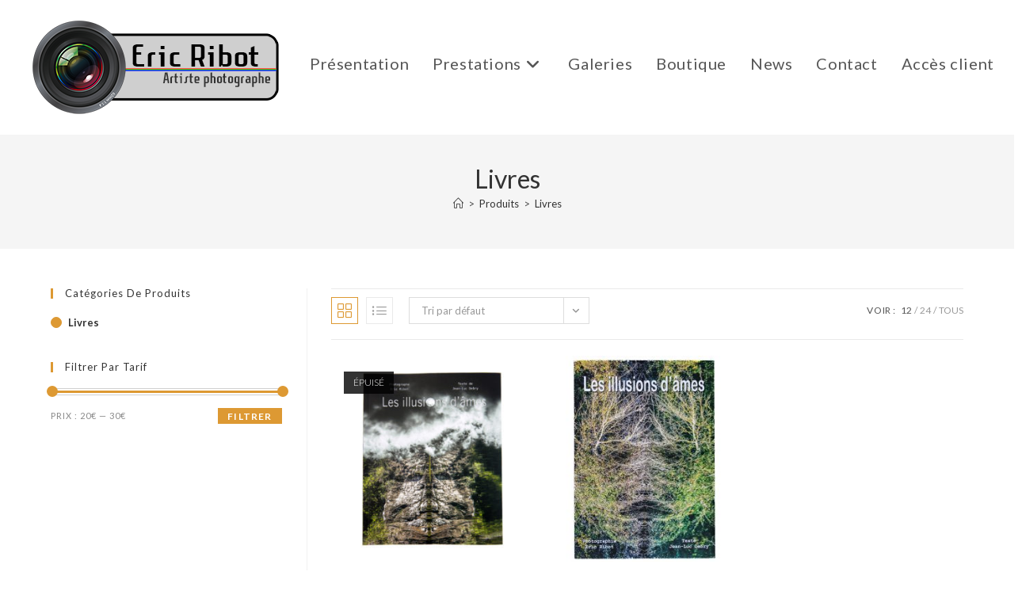

--- FILE ---
content_type: text/css
request_url: https://www.ericribot.fr/wp-content/themes/ericribot/style.css?ver=6.8.3
body_size: 146
content:
/*
Theme Name: Eric Ribot
Theme URI: https://www.ericribot.fr/
Description: Eric Ribot
Author: Eric Ribot
Author URI: https://www.ericribot.fr/
Template: oceanwp
Version: 1.0
*/

/* Parent stylesheet should be loaded from functions.php not using @import */


.woocommerce table.shop_table td {
	text-transform:none!important;
}

nav#site-navigation a {
	outline:none;
}

a:focus {
	outline:none!important;
}